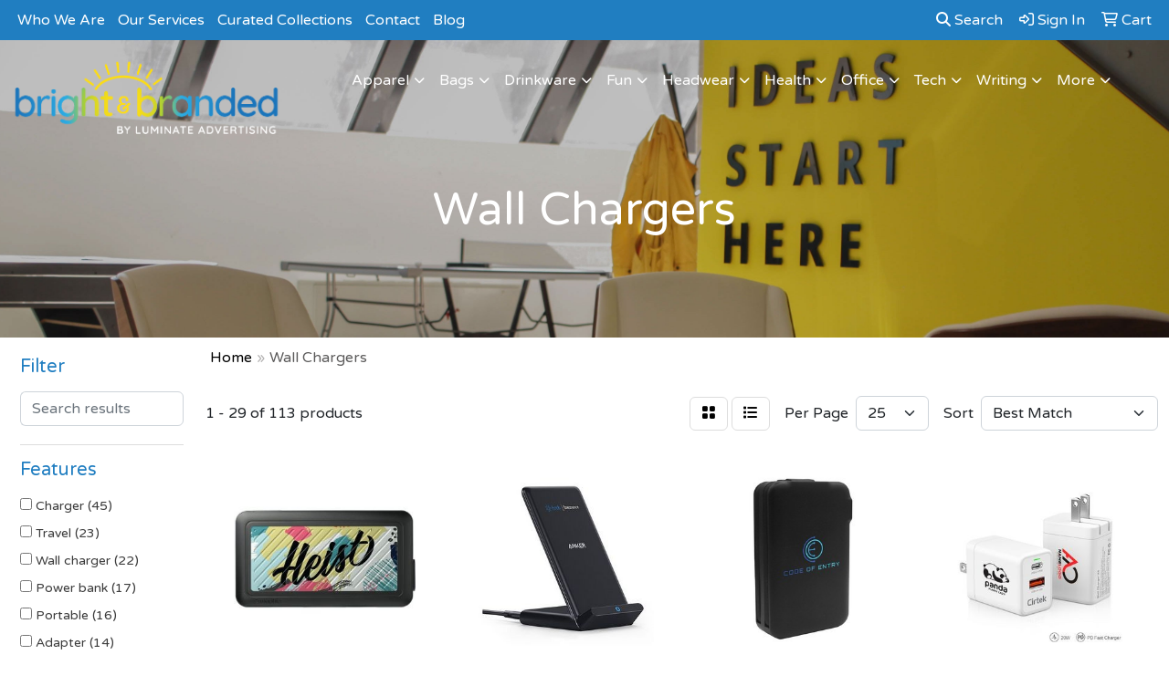

--- FILE ---
content_type: text/html
request_url: https://www.brightandbranded.com/ws/ws.dll/StartSrch?UID=250874&WENavID=19899698
body_size: 13617
content:
<!DOCTYPE html>
<html lang="en"><head>
<meta charset="utf-8">
<meta http-equiv="X-UA-Compatible" content="IE=edge">
<meta name="viewport" content="width=device-width, initial-scale=1">
<!-- The above 3 meta tags *must* come first in the head; any other head content must come *after* these tags -->


<link href="/distsite/styles/8/css/bootstrap.min.css" rel="stylesheet" />
<link href="https://fonts.googleapis.com/css?family=Open+Sans:400,600|Oswald:400,600" rel="stylesheet">
<link href="/distsite/styles/8/css/owl.carousel.min.css" rel="stylesheet">
<link href="/distsite/styles/8/css/nouislider.css" rel="stylesheet">
<!--<link href="/distsite/styles/8/css/menu.css" rel="stylesheet"/>-->
<link href="/distsite/styles/8/css/flexslider.css" rel="stylesheet">
<link href="/distsite/styles/8/css/all.min.css" rel="stylesheet">
<link href="/distsite/styles/8/css/slick/slick.css" rel="stylesheet"/>
<link href="/distsite/styles/8/css/lightbox/lightbox.css" rel="stylesheet"  />
<link href="/distsite/styles/8/css/yamm.css" rel="stylesheet" />
<!-- Custom styles for this theme -->
<link href="/we/we.dll/StyleSheet?UN=250874&Type=WETheme&TS=C44973.3440625" rel="stylesheet">
<!-- Custom styles for this theme -->
<link href="/we/we.dll/StyleSheet?UN=250874&Type=WETheme-PS&TS=C44973.3440625" rel="stylesheet">
<style>

.link-wrap-4 .link-item img {max-width: 150px;}
.link-item img:hover {margin-top: -10px;margin-bottom: 10px;}
.link-item p {text-transform: uppercase;margin-top: -20px;line-height: 1.2;}
#home-content-top {border-top:2px solid #eeeeee;}

#featured-collection-1 > div > div > div:nth-child(3) > div > div > a:nth-child(2) > img{
   max-width: 50%;
}
#featured-collection-1 > div > div > div:nth-child(3) > div > div > a:nth-child(2) > img:hover{
   margin-top: -10px;margin-bottom: 10px;
}
#featured-collection-1 > div > div > div:nth-child(3) > div > div > div > h2 > a{
   text-transform: uppercase;
   margin-top: -20px;
   line-height: 1.2;
   font-size: 20px;
}


</style>

<!-- HTML5 shim and Respond.js for IE8 support of HTML5 elements and media queries -->
<!--[if lt IE 9]>
      <script src="https://oss.maxcdn.com/html5shiv/3.7.3/html5shiv.min.js"></script>
      <script src="https://oss.maxcdn.com/respond/1.4.2/respond.min.js"></script>
    <![endif]-->

</head>

<body style="background:#fff;">


  <!-- Slide-Out Menu -->
  <div id="filter-menu" class="filter-menu">
    <button id="close-menu" class="btn-close"></button>
    <div class="menu-content">
      
<aside class="filter-sidebar">



<div class="filter-section first">
	<h2>Filter</h2>
	 <div class="input-group mb-3">
	 <input type="text" style="border-right:0;" placeholder="Search results" class="form-control text-search-within-results" name="SearchWithinResults" value="" maxlength="100" onkeyup="HandleTextFilter(event);">
	  <label class="input-group-text" style="background-color:#fff;"><a  style="display:none;" href="javascript:void(0);" class="remove-filter" data-toggle="tooltip" title="Clear" onclick="ClearTextFilter();"><i class="far fa-times" aria-hidden="true"></i> <span class="fa-sr-only">x</span></a></label>
	</div>
</div>

<a href="javascript:void(0);" class="clear-filters"  style="display:none;" onclick="ClearDrillDown();">Clear all filters</a>

<div class="filter-section"  style="display:none;">
	<h2>Categories</h2>

	<div class="filter-list">

	 

		<!-- wrapper for more filters -->
        <div class="show-filter">

		</div><!-- showfilters -->

	</div>

		<a href="#" class="show-more"  style="display:none;" >Show more</a>
</div>


<div class="filter-section" >
	<h2>Features</h2>

		<div class="filter-list">

	  		<div class="checkbox"><label><input class="filtercheckbox" type="checkbox" name="2|Charger" ><span> Charger (45)</span></label></div><div class="checkbox"><label><input class="filtercheckbox" type="checkbox" name="2|Travel" ><span> Travel (23)</span></label></div><div class="checkbox"><label><input class="filtercheckbox" type="checkbox" name="2|Wall charger" ><span> Wall charger (22)</span></label></div><div class="checkbox"><label><input class="filtercheckbox" type="checkbox" name="2|Power bank" ><span> Power bank (17)</span></label></div><div class="checkbox"><label><input class="filtercheckbox" type="checkbox" name="2|Portable" ><span> Portable (16)</span></label></div><div class="checkbox"><label><input class="filtercheckbox" type="checkbox" name="2|Adapter" ><span> Adapter (14)</span></label></div><div class="checkbox"><label><input class="filtercheckbox" type="checkbox" name="2|Charging" ><span> Charging (14)</span></label></div><div class="checkbox"><label><input class="filtercheckbox" type="checkbox" name="2|Phone" ><span> Phone (14)</span></label></div><div class="checkbox"><label><input class="filtercheckbox" type="checkbox" name="2|Usb" ><span> Usb (14)</span></label></div><div class="checkbox"><label><input class="filtercheckbox" type="checkbox" name="2|Wireless" ><span> Wireless (14)</span></label></div><div class="show-filter"><div class="checkbox"><label><input class="filtercheckbox" type="checkbox" name="2|Charge" ><span> Charge (12)</span></label></div><div class="checkbox"><label><input class="filtercheckbox" type="checkbox" name="2|Tech" ><span> Tech (11)</span></label></div><div class="checkbox"><label><input class="filtercheckbox" type="checkbox" name="2|Electronic" ><span> Electronic (10)</span></label></div><div class="checkbox"><label><input class="filtercheckbox" type="checkbox" name="2|Office" ><span> Office (10)</span></label></div><div class="checkbox"><label><input class="filtercheckbox" type="checkbox" name="2|Phone charger" ><span> Phone charger (10)</span></label></div><div class="checkbox"><label><input class="filtercheckbox" type="checkbox" name="2|Technology" ><span> Technology (10)</span></label></div><div class="checkbox"><label><input class="filtercheckbox" type="checkbox" name="2|Android" ><span> Android (9)</span></label></div><div class="checkbox"><label><input class="filtercheckbox" type="checkbox" name="2|Wireless charger" ><span> Wireless charger (9)</span></label></div><div class="checkbox"><label><input class="filtercheckbox" type="checkbox" name="2|Battery" ><span> Battery (8)</span></label></div><div class="checkbox"><label><input class="filtercheckbox" type="checkbox" name="2|Plug" ><span> Plug (8)</span></label></div><div class="checkbox"><label><input class="filtercheckbox" type="checkbox" name="2|Tablet" ><span> Tablet (8)</span></label></div><div class="checkbox"><label><input class="filtercheckbox" type="checkbox" name="2|Type c" ><span> Type c (8)</span></label></div><div class="checkbox"><label><input class="filtercheckbox" type="checkbox" name="2|Type-c" ><span> Type-c (8)</span></label></div><div class="checkbox"><label><input class="filtercheckbox" type="checkbox" name="2|Usb-c" ><span> Usb-c (8)</span></label></div><div class="checkbox"><label><input class="filtercheckbox" type="checkbox" name="2|Wall" ><span> Wall (8)</span></label></div><div class="checkbox"><label><input class="filtercheckbox" type="checkbox" name="2|Compact" ><span> Compact (7)</span></label></div><div class="checkbox"><label><input class="filtercheckbox" type="checkbox" name="2|Power" ><span> Power (7)</span></label></div><div class="checkbox"><label><input class="filtercheckbox" type="checkbox" name="2|Cable" ><span> Cable (6)</span></label></div><div class="checkbox"><label><input class="filtercheckbox" type="checkbox" name="2|Fast" ><span> Fast (6)</span></label></div><div class="checkbox"><label><input class="filtercheckbox" type="checkbox" name="2|Gifts" ><span> Gifts (6)</span></label></div><div class="checkbox"><label><input class="filtercheckbox" type="checkbox" name="2|Pd" ><span> Pd (6)</span></label></div><div class="checkbox"><label><input class="filtercheckbox" type="checkbox" name="2|Portable charger" ><span> Portable charger (6)</span></label></div><div class="checkbox"><label><input class="filtercheckbox" type="checkbox" name="2|Usb a" ><span> Usb a (6)</span></label></div><div class="checkbox"><label><input class="filtercheckbox" type="checkbox" name="2|Usb connector" ><span> Usb connector (6)</span></label></div><div class="checkbox"><label><input class="filtercheckbox" type="checkbox" name="2|Wall adapter" ><span> Wall adapter (6)</span></label></div><div class="checkbox"><label><input class="filtercheckbox" type="checkbox" name="2|20w" ><span> 20w (5)</span></label></div><div class="checkbox"><label><input class="filtercheckbox" type="checkbox" name="2|Fast charging" ><span> Fast charging (5)</span></label></div><div class="checkbox"><label><input class="filtercheckbox" type="checkbox" name="2|Iphone" ><span> Iphone (5)</span></label></div><div class="checkbox"><label><input class="filtercheckbox" type="checkbox" name="2|Microfiber cleaning cloth" ><span> Microfiber cleaning cloth (5)</span></label></div><div class="checkbox"><label><input class="filtercheckbox" type="checkbox" name="2|Mobile" ><span> Mobile (5)</span></label></div><div class="checkbox"><label><input class="filtercheckbox" type="checkbox" name="2|Power adapter" ><span> Power adapter (5)</span></label></div><div class="checkbox"><label><input class="filtercheckbox" type="checkbox" name="2|Rechargeable" ><span> Rechargeable (5)</span></label></div><div class="checkbox"><label><input class="filtercheckbox" type="checkbox" name="2|Rechargers" ><span> Rechargers (5)</span></label></div><div class="checkbox"><label><input class="filtercheckbox" type="checkbox" name="2|Slim" ><span> Slim (5)</span></label></div><div class="checkbox"><label><input class="filtercheckbox" type="checkbox" name="2|Usb-a" ><span> Usb-a (5)</span></label></div><div class="checkbox"><label><input class="filtercheckbox" type="checkbox" name="2|5 pin connector" ><span> 5 pin connector (4)</span></label></div><div class="checkbox"><label><input class="filtercheckbox" type="checkbox" name="2|Abs plastic" ><span> Abs plastic (4)</span></label></div><div class="checkbox"><label><input class="filtercheckbox" type="checkbox" name="2|Camping" ><span> Camping (4)</span></label></div><div class="checkbox"><label><input class="filtercheckbox" type="checkbox" name="2|Emergency" ><span> Emergency (4)</span></label></div><div class="checkbox"><label><input class="filtercheckbox" type="checkbox" name="2|Executive" ><span> Executive (4)</span></label></div></div>

			<!-- wrapper for more filters -->
			<div class="show-filter">

			</div><!-- showfilters -->
 		</div>
		<a href="#" class="show-more"  >Show more</a>


</div>


<div class="filter-section" >
	<h2>Colors</h2>

		<div class="filter-list">

		  	<div class="checkbox"><label><input class="filtercheckbox" type="checkbox" name="1|Black" ><span> Black (62)</span></label></div><div class="checkbox"><label><input class="filtercheckbox" type="checkbox" name="1|White" ><span> White (56)</span></label></div><div class="checkbox"><label><input class="filtercheckbox" type="checkbox" name="1|Blue" ><span> Blue (7)</span></label></div><div class="checkbox"><label><input class="filtercheckbox" type="checkbox" name="1|Red" ><span> Red (5)</span></label></div><div class="checkbox"><label><input class="filtercheckbox" type="checkbox" name="1|Gray" ><span> Gray (4)</span></label></div><div class="checkbox"><label><input class="filtercheckbox" type="checkbox" name="1|Navy blue" ><span> Navy blue (3)</span></label></div><div class="checkbox"><label><input class="filtercheckbox" type="checkbox" name="1|Bamboo" ><span> Bamboo (2)</span></label></div><div class="checkbox"><label><input class="filtercheckbox" type="checkbox" name="1|Black/gray" ><span> Black/gray (2)</span></label></div><div class="checkbox"><label><input class="filtercheckbox" type="checkbox" name="1|Blue/black" ><span> Blue/black (2)</span></label></div><div class="checkbox"><label><input class="filtercheckbox" type="checkbox" name="1|Lime green" ><span> Lime green (2)</span></label></div><div class="show-filter"><div class="checkbox"><label><input class="filtercheckbox" type="checkbox" name="1|Orange/white" ><span> Orange/white (2)</span></label></div><div class="checkbox"><label><input class="filtercheckbox" type="checkbox" name="1|White/black" ><span> White/black (2)</span></label></div><div class="checkbox"><label><input class="filtercheckbox" type="checkbox" name="1|White/gray" ><span> White/gray (2)</span></label></div><div class="checkbox"><label><input class="filtercheckbox" type="checkbox" name="1|Black on black" ><span> Black on black (1)</span></label></div><div class="checkbox"><label><input class="filtercheckbox" type="checkbox" name="1|Black with all items blank" ><span> Black with all items blank (1)</span></label></div><div class="checkbox"><label><input class="filtercheckbox" type="checkbox" name="1|Black with all items blank." ><span> Black with all items blank. (1)</span></label></div><div class="checkbox"><label><input class="filtercheckbox" type="checkbox" name="1|Black/gray/white" ><span> Black/gray/white (1)</span></label></div><div class="checkbox"><label><input class="filtercheckbox" type="checkbox" name="1|Blue with all items blank" ><span> Blue with all items blank (1)</span></label></div><div class="checkbox"><label><input class="filtercheckbox" type="checkbox" name="1|Clear" ><span> Clear (1)</span></label></div><div class="checkbox"><label><input class="filtercheckbox" type="checkbox" name="1|Frost white" ><span> Frost white (1)</span></label></div><div class="checkbox"><label><input class="filtercheckbox" type="checkbox" name="1|Green" ><span> Green (1)</span></label></div><div class="checkbox"><label><input class="filtercheckbox" type="checkbox" name="1|Lime green/black" ><span> Lime green/black (1)</span></label></div><div class="checkbox"><label><input class="filtercheckbox" type="checkbox" name="1|Lime green/white" ><span> Lime green/white (1)</span></label></div><div class="checkbox"><label><input class="filtercheckbox" type="checkbox" name="1|Navy" ><span> Navy (1)</span></label></div><div class="checkbox"><label><input class="filtercheckbox" type="checkbox" name="1|Orange" ><span> Orange (1)</span></label></div><div class="checkbox"><label><input class="filtercheckbox" type="checkbox" name="1|Pink" ><span> Pink (1)</span></label></div><div class="checkbox"><label><input class="filtercheckbox" type="checkbox" name="1|Purple" ><span> Purple (1)</span></label></div><div class="checkbox"><label><input class="filtercheckbox" type="checkbox" name="1|Purple/gray." ><span> Purple/gray. (1)</span></label></div><div class="checkbox"><label><input class="filtercheckbox" type="checkbox" name="1|Purple/white." ><span> Purple/white. (1)</span></label></div><div class="checkbox"><label><input class="filtercheckbox" type="checkbox" name="1|Red with all items blank" ><span> Red with all items blank (1)</span></label></div><div class="checkbox"><label><input class="filtercheckbox" type="checkbox" name="1|Red/black" ><span> Red/black (1)</span></label></div><div class="checkbox"><label><input class="filtercheckbox" type="checkbox" name="1|Red/white" ><span> Red/white (1)</span></label></div><div class="checkbox"><label><input class="filtercheckbox" type="checkbox" name="1|Royal blue" ><span> Royal blue (1)</span></label></div><div class="checkbox"><label><input class="filtercheckbox" type="checkbox" name="1|Royal blue with all items blank" ><span> Royal blue with all items blank (1)</span></label></div><div class="checkbox"><label><input class="filtercheckbox" type="checkbox" name="1|Royal blue/white" ><span> Royal blue/white (1)</span></label></div><div class="checkbox"><label><input class="filtercheckbox" type="checkbox" name="1|Silver" ><span> Silver (1)</span></label></div><div class="checkbox"><label><input class="filtercheckbox" type="checkbox" name="1|Trans blue" ><span> Trans blue (1)</span></label></div><div class="checkbox"><label><input class="filtercheckbox" type="checkbox" name="1|Trans red" ><span> Trans red (1)</span></label></div><div class="checkbox"><label><input class="filtercheckbox" type="checkbox" name="1|White with clear" ><span> White with clear (1)</span></label></div></div>


			<!-- wrapper for more filters -->
			<div class="show-filter">

			</div><!-- showfilters -->

		  </div>

		<a href="#" class="show-more"  >Show more</a>
</div>


<div class="filter-section"  >
	<h2>Price Range</h2>
	<div class="filter-price-wrap">
		<div class="filter-price-inner">
			<div class="input-group">
				<span class="input-group-text input-group-text-white">$</span>
				<input type="text" class="form-control form-control-sm filter-min-prices" name="min-prices" value="" placeholder="Min" onkeyup="HandlePriceFilter(event);">
			</div>
			<div class="input-group">
				<span class="input-group-text input-group-text-white">$</span>
				<input type="text" class="form-control form-control-sm filter-max-prices" name="max-prices" value="" placeholder="Max" onkeyup="HandlePriceFilter(event);">
			</div>
		</div>
		<a href="javascript:void(0)" onclick="SetPriceFilter();" ><i class="fa-solid fa-chevron-right"></i></a>
	</div>
</div>

<div class="filter-section"   >
	<h2>Quantity</h2>
	<div class="filter-price-wrap mb-2">
		<input type="text" class="form-control form-control-sm filter-quantity" value="" placeholder="Qty" onkeyup="HandleQuantityFilter(event);">
		<a href="javascript:void(0)" onclick="SetQuantityFilter();"><i class="fa-solid fa-chevron-right"></i></a>
	</div>
</div>




	</aside>

    </div>
</div>




	<div class="container-fluid">
		<div class="row">

			<div class="col-md-3 col-lg-2">
        <div class="d-none d-md-block">
          <div id="desktop-filter">
            
<aside class="filter-sidebar">



<div class="filter-section first">
	<h2>Filter</h2>
	 <div class="input-group mb-3">
	 <input type="text" style="border-right:0;" placeholder="Search results" class="form-control text-search-within-results" name="SearchWithinResults" value="" maxlength="100" onkeyup="HandleTextFilter(event);">
	  <label class="input-group-text" style="background-color:#fff;"><a  style="display:none;" href="javascript:void(0);" class="remove-filter" data-toggle="tooltip" title="Clear" onclick="ClearTextFilter();"><i class="far fa-times" aria-hidden="true"></i> <span class="fa-sr-only">x</span></a></label>
	</div>
</div>

<a href="javascript:void(0);" class="clear-filters"  style="display:none;" onclick="ClearDrillDown();">Clear all filters</a>

<div class="filter-section"  style="display:none;">
	<h2>Categories</h2>

	<div class="filter-list">

	 

		<!-- wrapper for more filters -->
        <div class="show-filter">

		</div><!-- showfilters -->

	</div>

		<a href="#" class="show-more"  style="display:none;" >Show more</a>
</div>


<div class="filter-section" >
	<h2>Features</h2>

		<div class="filter-list">

	  		<div class="checkbox"><label><input class="filtercheckbox" type="checkbox" name="2|Charger" ><span> Charger (45)</span></label></div><div class="checkbox"><label><input class="filtercheckbox" type="checkbox" name="2|Travel" ><span> Travel (23)</span></label></div><div class="checkbox"><label><input class="filtercheckbox" type="checkbox" name="2|Wall charger" ><span> Wall charger (22)</span></label></div><div class="checkbox"><label><input class="filtercheckbox" type="checkbox" name="2|Power bank" ><span> Power bank (17)</span></label></div><div class="checkbox"><label><input class="filtercheckbox" type="checkbox" name="2|Portable" ><span> Portable (16)</span></label></div><div class="checkbox"><label><input class="filtercheckbox" type="checkbox" name="2|Adapter" ><span> Adapter (14)</span></label></div><div class="checkbox"><label><input class="filtercheckbox" type="checkbox" name="2|Charging" ><span> Charging (14)</span></label></div><div class="checkbox"><label><input class="filtercheckbox" type="checkbox" name="2|Phone" ><span> Phone (14)</span></label></div><div class="checkbox"><label><input class="filtercheckbox" type="checkbox" name="2|Usb" ><span> Usb (14)</span></label></div><div class="checkbox"><label><input class="filtercheckbox" type="checkbox" name="2|Wireless" ><span> Wireless (14)</span></label></div><div class="show-filter"><div class="checkbox"><label><input class="filtercheckbox" type="checkbox" name="2|Charge" ><span> Charge (12)</span></label></div><div class="checkbox"><label><input class="filtercheckbox" type="checkbox" name="2|Tech" ><span> Tech (11)</span></label></div><div class="checkbox"><label><input class="filtercheckbox" type="checkbox" name="2|Electronic" ><span> Electronic (10)</span></label></div><div class="checkbox"><label><input class="filtercheckbox" type="checkbox" name="2|Office" ><span> Office (10)</span></label></div><div class="checkbox"><label><input class="filtercheckbox" type="checkbox" name="2|Phone charger" ><span> Phone charger (10)</span></label></div><div class="checkbox"><label><input class="filtercheckbox" type="checkbox" name="2|Technology" ><span> Technology (10)</span></label></div><div class="checkbox"><label><input class="filtercheckbox" type="checkbox" name="2|Android" ><span> Android (9)</span></label></div><div class="checkbox"><label><input class="filtercheckbox" type="checkbox" name="2|Wireless charger" ><span> Wireless charger (9)</span></label></div><div class="checkbox"><label><input class="filtercheckbox" type="checkbox" name="2|Battery" ><span> Battery (8)</span></label></div><div class="checkbox"><label><input class="filtercheckbox" type="checkbox" name="2|Plug" ><span> Plug (8)</span></label></div><div class="checkbox"><label><input class="filtercheckbox" type="checkbox" name="2|Tablet" ><span> Tablet (8)</span></label></div><div class="checkbox"><label><input class="filtercheckbox" type="checkbox" name="2|Type c" ><span> Type c (8)</span></label></div><div class="checkbox"><label><input class="filtercheckbox" type="checkbox" name="2|Type-c" ><span> Type-c (8)</span></label></div><div class="checkbox"><label><input class="filtercheckbox" type="checkbox" name="2|Usb-c" ><span> Usb-c (8)</span></label></div><div class="checkbox"><label><input class="filtercheckbox" type="checkbox" name="2|Wall" ><span> Wall (8)</span></label></div><div class="checkbox"><label><input class="filtercheckbox" type="checkbox" name="2|Compact" ><span> Compact (7)</span></label></div><div class="checkbox"><label><input class="filtercheckbox" type="checkbox" name="2|Power" ><span> Power (7)</span></label></div><div class="checkbox"><label><input class="filtercheckbox" type="checkbox" name="2|Cable" ><span> Cable (6)</span></label></div><div class="checkbox"><label><input class="filtercheckbox" type="checkbox" name="2|Fast" ><span> Fast (6)</span></label></div><div class="checkbox"><label><input class="filtercheckbox" type="checkbox" name="2|Gifts" ><span> Gifts (6)</span></label></div><div class="checkbox"><label><input class="filtercheckbox" type="checkbox" name="2|Pd" ><span> Pd (6)</span></label></div><div class="checkbox"><label><input class="filtercheckbox" type="checkbox" name="2|Portable charger" ><span> Portable charger (6)</span></label></div><div class="checkbox"><label><input class="filtercheckbox" type="checkbox" name="2|Usb a" ><span> Usb a (6)</span></label></div><div class="checkbox"><label><input class="filtercheckbox" type="checkbox" name="2|Usb connector" ><span> Usb connector (6)</span></label></div><div class="checkbox"><label><input class="filtercheckbox" type="checkbox" name="2|Wall adapter" ><span> Wall adapter (6)</span></label></div><div class="checkbox"><label><input class="filtercheckbox" type="checkbox" name="2|20w" ><span> 20w (5)</span></label></div><div class="checkbox"><label><input class="filtercheckbox" type="checkbox" name="2|Fast charging" ><span> Fast charging (5)</span></label></div><div class="checkbox"><label><input class="filtercheckbox" type="checkbox" name="2|Iphone" ><span> Iphone (5)</span></label></div><div class="checkbox"><label><input class="filtercheckbox" type="checkbox" name="2|Microfiber cleaning cloth" ><span> Microfiber cleaning cloth (5)</span></label></div><div class="checkbox"><label><input class="filtercheckbox" type="checkbox" name="2|Mobile" ><span> Mobile (5)</span></label></div><div class="checkbox"><label><input class="filtercheckbox" type="checkbox" name="2|Power adapter" ><span> Power adapter (5)</span></label></div><div class="checkbox"><label><input class="filtercheckbox" type="checkbox" name="2|Rechargeable" ><span> Rechargeable (5)</span></label></div><div class="checkbox"><label><input class="filtercheckbox" type="checkbox" name="2|Rechargers" ><span> Rechargers (5)</span></label></div><div class="checkbox"><label><input class="filtercheckbox" type="checkbox" name="2|Slim" ><span> Slim (5)</span></label></div><div class="checkbox"><label><input class="filtercheckbox" type="checkbox" name="2|Usb-a" ><span> Usb-a (5)</span></label></div><div class="checkbox"><label><input class="filtercheckbox" type="checkbox" name="2|5 pin connector" ><span> 5 pin connector (4)</span></label></div><div class="checkbox"><label><input class="filtercheckbox" type="checkbox" name="2|Abs plastic" ><span> Abs plastic (4)</span></label></div><div class="checkbox"><label><input class="filtercheckbox" type="checkbox" name="2|Camping" ><span> Camping (4)</span></label></div><div class="checkbox"><label><input class="filtercheckbox" type="checkbox" name="2|Emergency" ><span> Emergency (4)</span></label></div><div class="checkbox"><label><input class="filtercheckbox" type="checkbox" name="2|Executive" ><span> Executive (4)</span></label></div></div>

			<!-- wrapper for more filters -->
			<div class="show-filter">

			</div><!-- showfilters -->
 		</div>
		<a href="#" class="show-more"  >Show more</a>


</div>


<div class="filter-section" >
	<h2>Colors</h2>

		<div class="filter-list">

		  	<div class="checkbox"><label><input class="filtercheckbox" type="checkbox" name="1|Black" ><span> Black (62)</span></label></div><div class="checkbox"><label><input class="filtercheckbox" type="checkbox" name="1|White" ><span> White (56)</span></label></div><div class="checkbox"><label><input class="filtercheckbox" type="checkbox" name="1|Blue" ><span> Blue (7)</span></label></div><div class="checkbox"><label><input class="filtercheckbox" type="checkbox" name="1|Red" ><span> Red (5)</span></label></div><div class="checkbox"><label><input class="filtercheckbox" type="checkbox" name="1|Gray" ><span> Gray (4)</span></label></div><div class="checkbox"><label><input class="filtercheckbox" type="checkbox" name="1|Navy blue" ><span> Navy blue (3)</span></label></div><div class="checkbox"><label><input class="filtercheckbox" type="checkbox" name="1|Bamboo" ><span> Bamboo (2)</span></label></div><div class="checkbox"><label><input class="filtercheckbox" type="checkbox" name="1|Black/gray" ><span> Black/gray (2)</span></label></div><div class="checkbox"><label><input class="filtercheckbox" type="checkbox" name="1|Blue/black" ><span> Blue/black (2)</span></label></div><div class="checkbox"><label><input class="filtercheckbox" type="checkbox" name="1|Lime green" ><span> Lime green (2)</span></label></div><div class="show-filter"><div class="checkbox"><label><input class="filtercheckbox" type="checkbox" name="1|Orange/white" ><span> Orange/white (2)</span></label></div><div class="checkbox"><label><input class="filtercheckbox" type="checkbox" name="1|White/black" ><span> White/black (2)</span></label></div><div class="checkbox"><label><input class="filtercheckbox" type="checkbox" name="1|White/gray" ><span> White/gray (2)</span></label></div><div class="checkbox"><label><input class="filtercheckbox" type="checkbox" name="1|Black on black" ><span> Black on black (1)</span></label></div><div class="checkbox"><label><input class="filtercheckbox" type="checkbox" name="1|Black with all items blank" ><span> Black with all items blank (1)</span></label></div><div class="checkbox"><label><input class="filtercheckbox" type="checkbox" name="1|Black with all items blank." ><span> Black with all items blank. (1)</span></label></div><div class="checkbox"><label><input class="filtercheckbox" type="checkbox" name="1|Black/gray/white" ><span> Black/gray/white (1)</span></label></div><div class="checkbox"><label><input class="filtercheckbox" type="checkbox" name="1|Blue with all items blank" ><span> Blue with all items blank (1)</span></label></div><div class="checkbox"><label><input class="filtercheckbox" type="checkbox" name="1|Clear" ><span> Clear (1)</span></label></div><div class="checkbox"><label><input class="filtercheckbox" type="checkbox" name="1|Frost white" ><span> Frost white (1)</span></label></div><div class="checkbox"><label><input class="filtercheckbox" type="checkbox" name="1|Green" ><span> Green (1)</span></label></div><div class="checkbox"><label><input class="filtercheckbox" type="checkbox" name="1|Lime green/black" ><span> Lime green/black (1)</span></label></div><div class="checkbox"><label><input class="filtercheckbox" type="checkbox" name="1|Lime green/white" ><span> Lime green/white (1)</span></label></div><div class="checkbox"><label><input class="filtercheckbox" type="checkbox" name="1|Navy" ><span> Navy (1)</span></label></div><div class="checkbox"><label><input class="filtercheckbox" type="checkbox" name="1|Orange" ><span> Orange (1)</span></label></div><div class="checkbox"><label><input class="filtercheckbox" type="checkbox" name="1|Pink" ><span> Pink (1)</span></label></div><div class="checkbox"><label><input class="filtercheckbox" type="checkbox" name="1|Purple" ><span> Purple (1)</span></label></div><div class="checkbox"><label><input class="filtercheckbox" type="checkbox" name="1|Purple/gray." ><span> Purple/gray. (1)</span></label></div><div class="checkbox"><label><input class="filtercheckbox" type="checkbox" name="1|Purple/white." ><span> Purple/white. (1)</span></label></div><div class="checkbox"><label><input class="filtercheckbox" type="checkbox" name="1|Red with all items blank" ><span> Red with all items blank (1)</span></label></div><div class="checkbox"><label><input class="filtercheckbox" type="checkbox" name="1|Red/black" ><span> Red/black (1)</span></label></div><div class="checkbox"><label><input class="filtercheckbox" type="checkbox" name="1|Red/white" ><span> Red/white (1)</span></label></div><div class="checkbox"><label><input class="filtercheckbox" type="checkbox" name="1|Royal blue" ><span> Royal blue (1)</span></label></div><div class="checkbox"><label><input class="filtercheckbox" type="checkbox" name="1|Royal blue with all items blank" ><span> Royal blue with all items blank (1)</span></label></div><div class="checkbox"><label><input class="filtercheckbox" type="checkbox" name="1|Royal blue/white" ><span> Royal blue/white (1)</span></label></div><div class="checkbox"><label><input class="filtercheckbox" type="checkbox" name="1|Silver" ><span> Silver (1)</span></label></div><div class="checkbox"><label><input class="filtercheckbox" type="checkbox" name="1|Trans blue" ><span> Trans blue (1)</span></label></div><div class="checkbox"><label><input class="filtercheckbox" type="checkbox" name="1|Trans red" ><span> Trans red (1)</span></label></div><div class="checkbox"><label><input class="filtercheckbox" type="checkbox" name="1|White with clear" ><span> White with clear (1)</span></label></div></div>


			<!-- wrapper for more filters -->
			<div class="show-filter">

			</div><!-- showfilters -->

		  </div>

		<a href="#" class="show-more"  >Show more</a>
</div>


<div class="filter-section"  >
	<h2>Price Range</h2>
	<div class="filter-price-wrap">
		<div class="filter-price-inner">
			<div class="input-group">
				<span class="input-group-text input-group-text-white">$</span>
				<input type="text" class="form-control form-control-sm filter-min-prices" name="min-prices" value="" placeholder="Min" onkeyup="HandlePriceFilter(event);">
			</div>
			<div class="input-group">
				<span class="input-group-text input-group-text-white">$</span>
				<input type="text" class="form-control form-control-sm filter-max-prices" name="max-prices" value="" placeholder="Max" onkeyup="HandlePriceFilter(event);">
			</div>
		</div>
		<a href="javascript:void(0)" onclick="SetPriceFilter();" ><i class="fa-solid fa-chevron-right"></i></a>
	</div>
</div>

<div class="filter-section"   >
	<h2>Quantity</h2>
	<div class="filter-price-wrap mb-2">
		<input type="text" class="form-control form-control-sm filter-quantity" value="" placeholder="Qty" onkeyup="HandleQuantityFilter(event);">
		<a href="javascript:void(0)" onclick="SetQuantityFilter();"><i class="fa-solid fa-chevron-right"></i></a>
	</div>
</div>




	</aside>

          </div>
        </div>
			</div>

			<div class="col-md-9 col-lg-10">
				

				<ol class="breadcrumb"  >
              		<li><a href="https://www.brightandbranded.com" target="_top">Home</a></li>
             	 	<li class="active">Wall Chargers</li>
            	</ol>




				<div id="product-list-controls">

				
						<div class="d-flex align-items-center justify-content-between">
							<div class="d-none d-md-block me-3">
								1 - 29 of  113 <span class="d-none d-lg-inline">products</span>
							</div>
					  
						  <!-- Right Aligned Controls -->
						  <div class="product-controls-right d-flex align-items-center">
       
              <button id="show-filter-button" class="btn btn-control d-block d-md-none"><i class="fa-solid fa-filter" aria-hidden="true"></i></button>

							
							<span class="me-3">
								<a href="/ws/ws.dll/StartSrch?UID=250874&WENavID=19899698&View=T&ST=26012019582613089860998228" class="btn btn-control grid" title="Change to Grid View"><i class="fa-solid fa-grid-2" aria-hidden="true"></i>  <span class="fa-sr-only">Grid</span></a>
								<a href="/ws/ws.dll/StartSrch?UID=250874&WENavID=19899698&View=L&ST=26012019582613089860998228" class="btn btn-control" title="Change to List View"><i class="fa-solid fa-list"></i> <span class="fa-sr-only">List</span></a>
							</span>
							
					  
							<!-- Number of Items Per Page -->
							<div class="me-2 d-none d-lg-block">
								<label>Per Page</label>
							</div>
							<div class="me-3 d-none d-md-block">
								<select class="form-select notranslate" onchange="GoToNewURL(this);" aria-label="Items per page">
									<option value="/ws/ws.dll/StartSrch?UID=250874&WENavID=19899698&ST=26012019582613089860998228&PPP=10" >10</option><option value="/ws/ws.dll/StartSrch?UID=250874&WENavID=19899698&ST=26012019582613089860998228&PPP=25" selected>25</option><option value="/ws/ws.dll/StartSrch?UID=250874&WENavID=19899698&ST=26012019582613089860998228&PPP=50" >50</option><option value="/ws/ws.dll/StartSrch?UID=250874&WENavID=19899698&ST=26012019582613089860998228&PPP=100" >100</option><option value="/ws/ws.dll/StartSrch?UID=250874&WENavID=19899698&ST=26012019582613089860998228&PPP=250" >250</option>
								
								</select>
							</div>
					  
							<!-- Sort By -->
							<div class="d-none d-lg-block me-2">
								<label>Sort</label>
							</div>
							<div>
								<select class="form-select" onchange="GoToNewURL(this);">
									<option value="/ws/ws.dll/StartSrch?UID=250874&WENavID=19899698&Sort=0" selected>Best Match</option><option value="/ws/ws.dll/StartSrch?UID=250874&WENavID=19899698&Sort=3">Most Popular</option><option value="/ws/ws.dll/StartSrch?UID=250874&WENavID=19899698&Sort=1">Price (Low to High)</option><option value="/ws/ws.dll/StartSrch?UID=250874&WENavID=19899698&Sort=2">Price (High to Low)</option>
								 </select>
							</div>
						  </div>
						</div>

			  </div>

				<!-- Product Results List -->
				<ul class="thumbnail-list"><a name="0" href="#" alt="Item 0"></a>
<li>
 <a href="https://www.brightandbranded.com/p/VLJPK-FDCFT/mophie-powerstation-go-rugged-ac" target="_parent" alt="mophie® Powerstation Go Rugged AC">
 <div class="pr-list-grid">
		<img class="img-responsive" src="/ws/ws.dll/QPic?SN=52344&P=196815725&I=0&PX=300" alt="mophie® Powerstation Go Rugged AC">
		<p class="pr-name">mophie® Powerstation Go Rugged AC</p>
		<div class="pr-meta-row">
			<div class="product-reviews"  style="display:none;">
				<div class="rating-stars">
				<i class="fa-solid fa-star-sharp" aria-hidden="true"></i><i class="fa-solid fa-star-sharp" aria-hidden="true"></i><i class="fa-solid fa-star-sharp" aria-hidden="true"></i><i class="fa-solid fa-star-sharp" aria-hidden="true"></i><i class="fa-solid fa-star-sharp" aria-hidden="true"></i>
				</div>
				<span class="rating-count">(0)</span>
			</div>
			
		</div>
		<p class="pr-number"  ><span class="notranslate">Item #VLJPK-FDCFT</span></p>
		<p class="pr-price"  ><span class="notranslate">$174.96</span> - <span class="notranslate">$220.44</span></p>
 </div>
 </a>
</li>
<a name="1" href="#" alt="Item 1"></a>
<li>
 <a href="https://www.brightandbranded.com/p/ZLKNJ-CDVTU/anker-powerwave-10w-stand-with-charger-black" target="_parent" alt="Anker® PowerWave 10W Stand with Charger - Black">
 <div class="pr-list-grid">
		<img class="img-responsive" src="/ws/ws.dll/QPic?SN=56940&P=396991656&I=0&PX=300" alt="Anker® PowerWave 10W Stand with Charger - Black">
		<p class="pr-name">Anker® PowerWave 10W Stand with Charger - Black</p>
		<div class="pr-meta-row">
			<div class="product-reviews"  style="display:none;">
				<div class="rating-stars">
				<i class="fa-solid fa-star-sharp" aria-hidden="true"></i><i class="fa-solid fa-star-sharp" aria-hidden="true"></i><i class="fa-solid fa-star-sharp" aria-hidden="true"></i><i class="fa-solid fa-star-sharp" aria-hidden="true"></i><i class="fa-solid fa-star-sharp" aria-hidden="true"></i>
				</div>
				<span class="rating-count">(0)</span>
			</div>
			
		</div>
		<p class="pr-number"  ><span class="notranslate">Item #ZLKNJ-CDVTU</span></p>
		<p class="pr-price"  ><span class="notranslate">$46.74</span></p>
 </div>
 </a>
</li>
<a name="2" href="#" alt="Item 2"></a>
<li>
 <a href="https://www.brightandbranded.com/p/TLPSJ-CTMVT/ipowerplus-10000mah-5-1-power-bank-and-pd-wall-charger" target="_parent" alt="iPowerPlus 10,000mah 5&quot; 1 Power Bank and PD Wall Charger">
 <div class="pr-list-grid">
		<img class="img-responsive" src="/ws/ws.dll/QPic?SN=67747&P=508017655&I=0&PX=300" alt="iPowerPlus 10,000mah 5&quot; 1 Power Bank and PD Wall Charger">
		<p class="pr-name">iPowerPlus 10,000mah 5&quot; 1 Power Bank and PD Wall Charger</p>
		<div class="pr-meta-row">
			<div class="product-reviews"  style="display:none;">
				<div class="rating-stars">
				<i class="fa-solid fa-star-sharp" aria-hidden="true"></i><i class="fa-solid fa-star-sharp" aria-hidden="true"></i><i class="fa-solid fa-star-sharp" aria-hidden="true"></i><i class="fa-solid fa-star-sharp" aria-hidden="true"></i><i class="fa-solid fa-star-sharp" aria-hidden="true"></i>
				</div>
				<span class="rating-count">(0)</span>
			</div>
			
		</div>
		<p class="pr-number"  ><span class="notranslate">Item #TLPSJ-CTMVT</span></p>
		<p class="pr-price"  ><span class="notranslate">$47.22</span> - <span class="notranslate">$67.47</span></p>
 </div>
 </a>
</li>
<a name="3" href="#" alt="Item 3"></a>
<li>
 <a href="https://www.brightandbranded.com/p/VGLHF-FYPYV/cirtek-foldable-20w-pd-fast-charger" target="_parent" alt="Cirtek® Foldable 20W PD Fast Charger">
 <div class="pr-list-grid">
		<img class="img-responsive" src="/ws/ws.dll/QPic?SN=68786&P=966715227&I=0&PX=300" alt="Cirtek® Foldable 20W PD Fast Charger">
		<p class="pr-name">Cirtek® Foldable 20W PD Fast Charger</p>
		<div class="pr-meta-row">
			<div class="product-reviews"  style="display:none;">
				<div class="rating-stars">
				<i class="fa-solid fa-star-sharp active" aria-hidden="true"></i><i class="fa-solid fa-star-sharp active" aria-hidden="true"></i><i class="fa-solid fa-star-sharp active" aria-hidden="true"></i><i class="fa-solid fa-star-sharp active" aria-hidden="true"></i><i class="fa-solid fa-star-sharp active" aria-hidden="true"></i>
				</div>
				<span class="rating-count">(1)</span>
			</div>
			
		</div>
		<p class="pr-number"  ><span class="notranslate">Item #VGLHF-FYPYV</span></p>
		<p class="pr-price"  ><span class="notranslate">$6.65</span> - <span class="notranslate">$7.88</span></p>
 </div>
 </a>
</li>
<a name="4" href="#" alt="Item 4"></a>
<li>
 <a href="https://www.brightandbranded.com/p/WJCSH-DWFKW/universal-travel-adapter-with-4-usb-a-and-1-type-c-ports" target="_parent" alt="Universal Travel Adapter With 4 USB-A And 1 Type-C Ports">
 <div class="pr-list-grid">
		<img class="img-responsive" src="/ws/ws.dll/QPic?SN=68786&P=577314448&I=0&PX=300" alt="Universal Travel Adapter With 4 USB-A And 1 Type-C Ports">
		<p class="pr-name">Universal Travel Adapter With 4 USB-A And 1 Type-C Ports</p>
		<div class="pr-meta-row">
			<div class="product-reviews"  style="display:none;">
				<div class="rating-stars">
				<i class="fa-solid fa-star-sharp" aria-hidden="true"></i><i class="fa-solid fa-star-sharp" aria-hidden="true"></i><i class="fa-solid fa-star-sharp" aria-hidden="true"></i><i class="fa-solid fa-star-sharp" aria-hidden="true"></i><i class="fa-solid fa-star-sharp" aria-hidden="true"></i>
				</div>
				<span class="rating-count">(0)</span>
			</div>
			
		</div>
		<p class="pr-number"  ><span class="notranslate">Item #WJCSH-DWFKW</span></p>
		<p class="pr-price"  ><span class="notranslate">$15.63</span> - <span class="notranslate">$18.83</span></p>
 </div>
 </a>
</li>
<a name="5" href="#" alt="Item 5"></a>
<li>
 <a href="https://www.brightandbranded.com/p/UQJSF-EXDCU/mophie-snap--multi-device-travel-charger" target="_parent" alt="mophie® Snap + Multi-device Travel Charger">
 <div class="pr-list-grid">
		<img class="img-responsive" src="/ws/ws.dll/QPic?SN=52344&P=977266236&I=0&PX=300" alt="mophie® Snap + Multi-device Travel Charger">
		<p class="pr-name">mophie® Snap + Multi-device Travel Charger</p>
		<div class="pr-meta-row">
			<div class="product-reviews"  style="display:none;">
				<div class="rating-stars">
				<i class="fa-solid fa-star-sharp" aria-hidden="true"></i><i class="fa-solid fa-star-sharp" aria-hidden="true"></i><i class="fa-solid fa-star-sharp" aria-hidden="true"></i><i class="fa-solid fa-star-sharp" aria-hidden="true"></i><i class="fa-solid fa-star-sharp" aria-hidden="true"></i>
				</div>
				<span class="rating-count">(0)</span>
			</div>
			
		</div>
		<p class="pr-number"  ><span class="notranslate">Item #UQJSF-EXDCU</span></p>
		<p class="pr-price"  ><span class="notranslate">$126.96</span> - <span class="notranslate">$159.97</span></p>
 </div>
 </a>
</li>
<a name="6" href="#" alt="Item 6"></a>
<li>
 <a href="https://www.brightandbranded.com/p/ZLFDG-GNNJS/nowire-wood-wireless-charger" target="_parent" alt="NoWire™ Wood Wireless Charger">
 <div class="pr-list-grid">
		<img class="img-responsive" src="/ws/ws.dll/QPic?SN=50347&P=575931314&I=0&PX=300" alt="NoWire™ Wood Wireless Charger">
		<p class="pr-name">NoWire™ Wood Wireless Charger</p>
		<div class="pr-meta-row">
			<div class="product-reviews"  style="display:none;">
				<div class="rating-stars">
				<i class="fa-solid fa-star-sharp" aria-hidden="true"></i><i class="fa-solid fa-star-sharp" aria-hidden="true"></i><i class="fa-solid fa-star-sharp" aria-hidden="true"></i><i class="fa-solid fa-star-sharp" aria-hidden="true"></i><i class="fa-solid fa-star-sharp" aria-hidden="true"></i>
				</div>
				<span class="rating-count">(0)</span>
			</div>
			
		</div>
		<p class="pr-number"  ><span class="notranslate">Item #ZLFDG-GNNJS</span></p>
		<p class="pr-price"  ><span class="notranslate">$34.95</span> - <span class="notranslate">$61.24</span></p>
 </div>
 </a>
</li>
<a name="7" href="#" alt="Item 7"></a>
<li>
 <a href="https://www.brightandbranded.com/p/YGLWL-HWWPS/mophie-powerstation-go-rugged-compact" target="_parent" alt="mophie® Powerstation Go Rugged Compact">
 <div class="pr-list-grid">
		<img class="img-responsive" src="/ws/ws.dll/QPic?SN=52344&P=986682804&I=0&PX=300" alt="mophie® Powerstation Go Rugged Compact">
		<p class="pr-name">mophie® Powerstation Go Rugged Compact</p>
		<div class="pr-meta-row">
			<div class="product-reviews"  style="display:none;">
				<div class="rating-stars">
				<i class="fa-solid fa-star-sharp" aria-hidden="true"></i><i class="fa-solid fa-star-sharp" aria-hidden="true"></i><i class="fa-solid fa-star-sharp" aria-hidden="true"></i><i class="fa-solid fa-star-sharp" aria-hidden="true"></i><i class="fa-solid fa-star-sharp" aria-hidden="true"></i>
				</div>
				<span class="rating-count">(0)</span>
			</div>
			
		</div>
		<p class="pr-number"  ><span class="notranslate">Item #YGLWL-HWWPS</span></p>
		<p class="pr-price"  ><span class="notranslate">$124.96</span> - <span class="notranslate">$157.44</span></p>
 </div>
 </a>
</li>
<a name="8" href="#" alt="Item 8"></a>
<li>
 <a href="https://www.brightandbranded.com/p/VGSKK-ERRCO/mophie-3-1-travel-charger" target="_parent" alt="Mophie 3&quot; 1 Travel Charger">
 <div class="pr-list-grid">
		<img class="img-responsive" src="/ws/ws.dll/QPic?SN=66296&P=518105730&I=0&PX=300" alt="Mophie 3&quot; 1 Travel Charger">
		<p class="pr-name">Mophie 3&quot; 1 Travel Charger</p>
		<div class="pr-meta-row">
			<div class="product-reviews"  style="display:none;">
				<div class="rating-stars">
				<i class="fa-solid fa-star-sharp" aria-hidden="true"></i><i class="fa-solid fa-star-sharp" aria-hidden="true"></i><i class="fa-solid fa-star-sharp" aria-hidden="true"></i><i class="fa-solid fa-star-sharp" aria-hidden="true"></i><i class="fa-solid fa-star-sharp" aria-hidden="true"></i>
				</div>
				<span class="rating-count">(0)</span>
			</div>
			
		</div>
		<p class="pr-number"  ><span class="notranslate">Item #VGSKK-ERRCO</span></p>
		<p class="pr-price"  ><span class="notranslate">$181.95</span> - <span class="notranslate">$187.95</span></p>
 </div>
 </a>
</li>
<a name="9" href="#" alt="Item 9"></a>
<li>
 <a href="https://www.brightandbranded.com/p/XSZQL-ZFDDT/flux-wall-charger--phone-holder-with-type-c-usb--ac-outlets" target="_parent" alt="Flux Wall Charger &amp; Phone Holder with Type-C, USB &amp; AC Outlets">
 <div class="pr-list-grid">
		<img class="img-responsive" src="/ws/ws.dll/QPic?SN=60462&P=527553885&I=0&PX=300" alt="Flux Wall Charger &amp; Phone Holder with Type-C, USB &amp; AC Outlets">
		<p class="pr-name">Flux Wall Charger &amp; Phone Holder with Type-C, USB &amp; AC Outlets</p>
		<div class="pr-meta-row">
			<div class="product-reviews"  style="display:none;">
				<div class="rating-stars">
				<i class="fa-solid fa-star-sharp" aria-hidden="true"></i><i class="fa-solid fa-star-sharp" aria-hidden="true"></i><i class="fa-solid fa-star-sharp" aria-hidden="true"></i><i class="fa-solid fa-star-sharp" aria-hidden="true"></i><i class="fa-solid fa-star-sharp" aria-hidden="true"></i>
				</div>
				<span class="rating-count">(0)</span>
			</div>
			
		</div>
		<p class="pr-number"  ><span class="notranslate">Item #XSZQL-ZFDDT</span></p>
		<p class="pr-price"  ><span class="notranslate">$12.95</span> - <span class="notranslate">$14.90</span></p>
 </div>
 </a>
</li>
<a name="10" href="#" alt="Item 10"></a>
<li>
 <a href="https://www.brightandbranded.com/p/UTDZJ-DVDBU/2-in1-usb-wall-charger-30w" target="_parent" alt="2 In1 Usb Wall Charger 30w">
 <div class="pr-list-grid">
		<img class="img-responsive" src="/ws/ws.dll/QPic?SN=57040&P=938366646&I=0&PX=300" alt="2 In1 Usb Wall Charger 30w">
		<p class="pr-name">2 In1 Usb Wall Charger 30w</p>
		<div class="pr-meta-row">
			<div class="product-reviews"  style="display:none;">
				<div class="rating-stars">
				<i class="fa-solid fa-star-sharp" aria-hidden="true"></i><i class="fa-solid fa-star-sharp" aria-hidden="true"></i><i class="fa-solid fa-star-sharp" aria-hidden="true"></i><i class="fa-solid fa-star-sharp" aria-hidden="true"></i><i class="fa-solid fa-star-sharp" aria-hidden="true"></i>
				</div>
				<span class="rating-count">(0)</span>
			</div>
			
		</div>
		<p class="pr-number"  ><span class="notranslate">Item #UTDZJ-DVDBU</span></p>
		<p class="pr-price"  ><span class="notranslate">$9.80</span> - <span class="notranslate">$10.00</span></p>
 </div>
 </a>
</li>
<a name="11" href="#" alt="Item 11"></a>
<li>
 <a href="https://www.brightandbranded.com/p/WYWHI-ZKVFO/iport-plus-65w-wall-charger" target="_parent" alt="iPort Plus 65W Wall Charger">
 <div class="pr-list-grid">
		<img class="img-responsive" src="/ws/ws.dll/QPic?SN=67747&P=508024580&I=0&PX=300" alt="iPort Plus 65W Wall Charger">
		<p class="pr-name">iPort Plus 65W Wall Charger</p>
		<div class="pr-meta-row">
			<div class="product-reviews"  style="display:none;">
				<div class="rating-stars">
				<i class="fa-solid fa-star-sharp" aria-hidden="true"></i><i class="fa-solid fa-star-sharp" aria-hidden="true"></i><i class="fa-solid fa-star-sharp" aria-hidden="true"></i><i class="fa-solid fa-star-sharp" aria-hidden="true"></i><i class="fa-solid fa-star-sharp" aria-hidden="true"></i>
				</div>
				<span class="rating-count">(0)</span>
			</div>
			
		</div>
		<p class="pr-number"  ><span class="notranslate">Item #WYWHI-ZKVFO</span></p>
		<p class="pr-price"  ><span class="notranslate">$49.47</span> - <span class="notranslate">$63.93</span></p>
 </div>
 </a>
</li>
<a name="12" href="#" alt="Item 12"></a>
<li>
 <a href="https://www.brightandbranded.com/p/XQHKD-YHTPS/mophie-3-in-1-fabric-wireless-charging-pad" target="_parent" alt="mophie® 3-in-1 Fabric Wireless Charging Pad">
 <div class="pr-list-grid">
		<img class="img-responsive" src="/ws/ws.dll/QPic?SN=52344&P=546803094&I=0&PX=300" alt="mophie® 3-in-1 Fabric Wireless Charging Pad">
		<p class="pr-name">mophie® 3-in-1 Fabric Wireless Charging Pad</p>
		<div class="pr-meta-row">
			<div class="product-reviews"  style="display:none;">
				<div class="rating-stars">
				<i class="fa-solid fa-star-sharp" aria-hidden="true"></i><i class="fa-solid fa-star-sharp" aria-hidden="true"></i><i class="fa-solid fa-star-sharp" aria-hidden="true"></i><i class="fa-solid fa-star-sharp" aria-hidden="true"></i><i class="fa-solid fa-star-sharp" aria-hidden="true"></i>
				</div>
				<span class="rating-count">(0)</span>
			</div>
			
		</div>
		<p class="pr-number"  ><span class="notranslate">Item #XQHKD-YHTPS</span></p>
		<p class="pr-price"  ><span class="notranslate">$106.47</span> - <span class="notranslate">$134.16</span></p>
 </div>
 </a>
</li>
<a name="13" href="#" alt="Item 13"></a>
<li>
 <a href="https://www.brightandbranded.com/p/SHBJH-CWHLX/channel-20w-2--port-pd-wall-charger-with-dual-outputs" target="_parent" alt="Channel 20W 2- Port PD Wall Charger with Dual Outputs">
 <div class="pr-list-grid">
		<img class="img-responsive" src="/ws/ws.dll/QPic?SN=60462&P=378868459&I=0&PX=300" alt="Channel 20W 2- Port PD Wall Charger with Dual Outputs">
		<p class="pr-name">Channel 20W 2- Port PD Wall Charger with Dual Outputs</p>
		<div class="pr-meta-row">
			<div class="product-reviews"  style="display:none;">
				<div class="rating-stars">
				<i class="fa-solid fa-star-sharp" aria-hidden="true"></i><i class="fa-solid fa-star-sharp" aria-hidden="true"></i><i class="fa-solid fa-star-sharp" aria-hidden="true"></i><i class="fa-solid fa-star-sharp" aria-hidden="true"></i><i class="fa-solid fa-star-sharp" aria-hidden="true"></i>
				</div>
				<span class="rating-count">(0)</span>
			</div>
			
		</div>
		<p class="pr-number"  ><span class="notranslate">Item #SHBJH-CWHLX</span></p>
		<p class="pr-price"  ><span class="notranslate">$7.95</span> - <span class="notranslate">$9.30</span></p>
 </div>
 </a>
</li>
<a name="14" href="#" alt="Item 14"></a>
<li>
 <a href="https://www.brightandbranded.com/p/ALLWI-GZLST/nimble-apollo-15w-magnetic-wireless-pad" target="_parent" alt="Nimble Apollo 15W Magnetic Wireless Pad">
 <div class="pr-list-grid">
		<img class="img-responsive" src="/ws/ws.dll/QPic?SN=52344&P=707110515&I=0&PX=300" alt="Nimble Apollo 15W Magnetic Wireless Pad">
		<p class="pr-name">Nimble Apollo 15W Magnetic Wireless Pad</p>
		<div class="pr-meta-row">
			<div class="product-reviews"  style="display:none;">
				<div class="rating-stars">
				<i class="fa-solid fa-star-sharp" aria-hidden="true"></i><i class="fa-solid fa-star-sharp" aria-hidden="true"></i><i class="fa-solid fa-star-sharp" aria-hidden="true"></i><i class="fa-solid fa-star-sharp" aria-hidden="true"></i><i class="fa-solid fa-star-sharp" aria-hidden="true"></i>
				</div>
				<span class="rating-count">(0)</span>
			</div>
			
		</div>
		<p class="pr-number"  ><span class="notranslate">Item #ALLWI-GZLST</span></p>
		<p class="pr-price"  ><span class="notranslate">$29.99</span> - <span class="notranslate">$37.79</span></p>
 </div>
 </a>
</li>
<a name="15" href="#" alt="Item 15"></a>
<li>
 <a href="https://www.brightandbranded.com/p/TQKTG-ACWTO/mycharge-powerhub-plus-6000mah-everything-built-in-portable-charger" target="_parent" alt="myCharge Powerhub Plus 6,000mAh Everything Built in Portable Charger">
 <div class="pr-list-grid">
		<img class="img-responsive" src="/ws/ws.dll/QPic?SN=66296&P=987467370&I=0&PX=300" alt="myCharge Powerhub Plus 6,000mAh Everything Built in Portable Charger">
		<p class="pr-name">myCharge Powerhub Plus 6,000mAh Everything Built in Portable Charger</p>
		<div class="pr-meta-row">
			<div class="product-reviews"  style="display:none;">
				<div class="rating-stars">
				<i class="fa-solid fa-star-sharp" aria-hidden="true"></i><i class="fa-solid fa-star-sharp" aria-hidden="true"></i><i class="fa-solid fa-star-sharp" aria-hidden="true"></i><i class="fa-solid fa-star-sharp" aria-hidden="true"></i><i class="fa-solid fa-star-sharp" aria-hidden="true"></i>
				</div>
				<span class="rating-count">(0)</span>
			</div>
			
		</div>
		<p class="pr-number"  ><span class="notranslate">Item #TQKTG-ACWTO</span></p>
		<p class="pr-price"  ><span class="notranslate">$65.99</span> - <span class="notranslate">$69.99</span></p>
 </div>
 </a>
</li>
<a name="16" href="#" alt="Item 16"></a>
<li>
 <a href="https://www.brightandbranded.com/p/VJBDE-FNKKU/monterey-6700-mah-wall-adapter-powerbank--wireless-charger" target="_parent" alt="Monterey 6700 mAh Wall Adapter Powerbank / Wireless Charger">
 <div class="pr-list-grid">
		<img class="img-responsive" src="/ws/ws.dll/QPic?SN=53744&P=926985126&I=0&PX=300" alt="Monterey 6700 mAh Wall Adapter Powerbank / Wireless Charger">
		<p class="pr-name">Monterey 6700 mAh Wall Adapter Powerbank / Wireless Charger</p>
		<div class="pr-meta-row">
			<div class="product-reviews"  style="display:none;">
				<div class="rating-stars">
				<i class="fa-solid fa-star-sharp" aria-hidden="true"></i><i class="fa-solid fa-star-sharp" aria-hidden="true"></i><i class="fa-solid fa-star-sharp" aria-hidden="true"></i><i class="fa-solid fa-star-sharp" aria-hidden="true"></i><i class="fa-solid fa-star-sharp" aria-hidden="true"></i>
				</div>
				<span class="rating-count">(0)</span>
			</div>
			
		</div>
		<p class="pr-number"  ><span class="notranslate">Item #VJBDE-FNKKU</span></p>
		<p class="pr-price"  ><span class="notranslate">$49.65</span> - <span class="notranslate">$57.38</span></p>
 </div>
 </a>
</li>
<a name="17" href="#" alt="Item 17"></a>
<li>
 <a href="https://www.brightandbranded.com/p/YWNVD-CQQWR/convoy-65w-3-port-wall-charger" target="_parent" alt="Convoy 65W 3-Port Wall Charger">
 <div class="pr-list-grid">
		<img class="img-responsive" src="/ws/ws.dll/QPic?SN=60462&P=798872053&I=0&PX=300" alt="Convoy 65W 3-Port Wall Charger">
		<p class="pr-name">Convoy 65W 3-Port Wall Charger</p>
		<div class="pr-meta-row">
			<div class="product-reviews"  style="display:none;">
				<div class="rating-stars">
				<i class="fa-solid fa-star-sharp" aria-hidden="true"></i><i class="fa-solid fa-star-sharp" aria-hidden="true"></i><i class="fa-solid fa-star-sharp" aria-hidden="true"></i><i class="fa-solid fa-star-sharp" aria-hidden="true"></i><i class="fa-solid fa-star-sharp" aria-hidden="true"></i>
				</div>
				<span class="rating-count">(0)</span>
			</div>
			
		</div>
		<p class="pr-number"  ><span class="notranslate">Item #YWNVD-CQQWR</span></p>
		<p class="pr-price"  ><span class="notranslate">$24.63</span> - <span class="notranslate">$28.42</span></p>
 </div>
 </a>
</li>
<a name="18" href="#" alt="Item 18"></a>
<li>
 <a href="https://www.brightandbranded.com/p/YNLXG-EMQMQ/iport-wall-charger" target="_parent" alt="iPort Wall Charger">
 <div class="pr-list-grid">
		<img class="img-responsive" src="/ws/ws.dll/QPic?SN=67747&P=985312332&I=0&PX=300" alt="iPort Wall Charger">
		<p class="pr-name">iPort Wall Charger</p>
		<div class="pr-meta-row">
			<div class="product-reviews"  style="display:none;">
				<div class="rating-stars">
				<i class="fa-solid fa-star-sharp" aria-hidden="true"></i><i class="fa-solid fa-star-sharp" aria-hidden="true"></i><i class="fa-solid fa-star-sharp" aria-hidden="true"></i><i class="fa-solid fa-star-sharp" aria-hidden="true"></i><i class="fa-solid fa-star-sharp" aria-hidden="true"></i>
				</div>
				<span class="rating-count">(0)</span>
			</div>
			
		</div>
		<p class="pr-number"  ><span class="notranslate">Item #YNLXG-EMQMQ</span></p>
		<p class="pr-price"  ><span class="notranslate">$7.62</span> - <span class="notranslate">$10.87</span></p>
 </div>
 </a>
</li>
<a name="19" href="#" alt="Item 19"></a>
<li>
 <a href="https://www.brightandbranded.com/p/SWXBD-BYRTR/cirtek-4-port-35w-fast-charging-wall-charger" target="_parent" alt="Cirtek® 4-Port 35W Fast Charging Wall Charger">
 <div class="pr-list-grid">
		<img class="img-responsive" src="/ws/ws.dll/QPic?SN=68786&P=537908063&I=0&PX=300" alt="Cirtek® 4-Port 35W Fast Charging Wall Charger">
		<p class="pr-name">Cirtek® 4-Port 35W Fast Charging Wall Charger</p>
		<div class="pr-meta-row">
			<div class="product-reviews"  style="display:none;">
				<div class="rating-stars">
				<i class="fa-solid fa-star-sharp" aria-hidden="true"></i><i class="fa-solid fa-star-sharp" aria-hidden="true"></i><i class="fa-solid fa-star-sharp" aria-hidden="true"></i><i class="fa-solid fa-star-sharp" aria-hidden="true"></i><i class="fa-solid fa-star-sharp" aria-hidden="true"></i>
				</div>
				<span class="rating-count">(0)</span>
			</div>
			
		</div>
		<p class="pr-number"  ><span class="notranslate">Item #SWXBD-BYRTR</span></p>
		<p class="pr-price"  ><span class="notranslate">$10.43</span> - <span class="notranslate">$11.95</span></p>
 </div>
 </a>
</li>
<a name="20" href="#" alt="Item 20"></a>
<li>
 <a href="https://www.brightandbranded.com/p/XYXWF-FGNBU/mophie-powerstation-plus-ultra" target="_parent" alt="mophie® Powerstation® Plus Ultra">
 <div class="pr-list-grid">
		<img class="img-responsive" src="/ws/ws.dll/QPic?SN=52344&P=708773226&I=0&PX=300" alt="mophie® Powerstation® Plus Ultra">
		<p class="pr-name">mophie® Powerstation® Plus Ultra</p>
		<div class="pr-meta-row">
			<div class="product-reviews"  style="display:none;">
				<div class="rating-stars">
				<i class="fa-solid fa-star-sharp" aria-hidden="true"></i><i class="fa-solid fa-star-sharp" aria-hidden="true"></i><i class="fa-solid fa-star-sharp" aria-hidden="true"></i><i class="fa-solid fa-star-sharp" aria-hidden="true"></i><i class="fa-solid fa-star-sharp" aria-hidden="true"></i>
				</div>
				<span class="rating-count">(0)</span>
			</div>
			
		</div>
		<p class="pr-number"  ><span class="notranslate">Item #XYXWF-FGNBU</span></p>
		<p class="pr-price"  ><span class="notranslate">$119.96</span> - <span class="notranslate">$151.14</span></p>
 </div>
 </a>
</li>
<a name="21" href="#" alt="Item 21"></a>
<li>
 <a href="https://www.brightandbranded.com/p/ALNCH-HTGSX/mycharge-amp-prong-max-20000mah-everything-built-in-portable-charger" target="_parent" alt="myCharge AMP Prong Max 20,000mAh Everything Built in Portable Charger">
 <div class="pr-list-grid">
		<img class="img-responsive" src="/ws/ws.dll/QPic?SN=66296&P=767480409&I=0&PX=300" alt="myCharge AMP Prong Max 20,000mAh Everything Built in Portable Charger">
		<p class="pr-name">myCharge AMP Prong Max 20,000mAh Everything Built in Portable Charger</p>
		<div class="pr-meta-row">
			<div class="product-reviews"  style="display:none;">
				<div class="rating-stars">
				<i class="fa-solid fa-star-sharp" aria-hidden="true"></i><i class="fa-solid fa-star-sharp" aria-hidden="true"></i><i class="fa-solid fa-star-sharp" aria-hidden="true"></i><i class="fa-solid fa-star-sharp" aria-hidden="true"></i><i class="fa-solid fa-star-sharp" aria-hidden="true"></i>
				</div>
				<span class="rating-count">(0)</span>
			</div>
			
		</div>
		<p class="pr-number"  ><span class="notranslate">Item #ALNCH-HTGSX</span></p>
		<p class="pr-price"  ><span class="notranslate">$65.99</span> - <span class="notranslate">$69.99</span></p>
 </div>
 </a>
</li>
<a name="22" href="#" alt="Item 22"></a>
<li>
 <a href="https://www.brightandbranded.com/p/XSKTJ-FZKMX/mycharge-hub-turbo-10050-portable-charger-10050mah" target="_parent" alt="myCharge Hub Turbo 10050 Portable Charger - 10050mAh">
 <div class="pr-list-grid">
		<img class="img-responsive" src="/ws/ws.dll/QPic?SN=66296&P=175643629&I=0&PX=300" alt="myCharge Hub Turbo 10050 Portable Charger - 10050mAh">
		<p class="pr-name">myCharge Hub Turbo 10050 Portable Charger - 10050mAh</p>
		<div class="pr-meta-row">
			<div class="product-reviews"  style="display:none;">
				<div class="rating-stars">
				<i class="fa-solid fa-star-sharp" aria-hidden="true"></i><i class="fa-solid fa-star-sharp" aria-hidden="true"></i><i class="fa-solid fa-star-sharp" aria-hidden="true"></i><i class="fa-solid fa-star-sharp" aria-hidden="true"></i><i class="fa-solid fa-star-sharp" aria-hidden="true"></i>
				</div>
				<span class="rating-count">(0)</span>
			</div>
			
		</div>
		<p class="pr-number"  ><span class="notranslate">Item #XSKTJ-FZKMX</span></p>
		<p class="pr-price"  ><span class="notranslate">$114.39</span> - <span class="notranslate">$114.99</span></p>
 </div>
 </a>
</li>
<a name="23" href="#" alt="Item 23"></a>
<li>
 <a href="https://www.brightandbranded.com/p/WYBLI-DBQBS/mycharge-maglock-hub-5000mah-all-in-one-wireless-charger" target="_parent" alt="myCharge Maglock Hub+ 5,000mAh All in One Wireless Charger">
 <div class="pr-list-grid">
		<img class="img-responsive" src="/ws/ws.dll/QPic?SN=66296&P=707474544&I=0&PX=300" alt="myCharge Maglock Hub+ 5,000mAh All in One Wireless Charger">
		<p class="pr-name">myCharge Maglock Hub+ 5,000mAh All in One Wireless Charger</p>
		<div class="pr-meta-row">
			<div class="product-reviews"  style="display:none;">
				<div class="rating-stars">
				<i class="fa-solid fa-star-sharp" aria-hidden="true"></i><i class="fa-solid fa-star-sharp" aria-hidden="true"></i><i class="fa-solid fa-star-sharp" aria-hidden="true"></i><i class="fa-solid fa-star-sharp" aria-hidden="true"></i><i class="fa-solid fa-star-sharp" aria-hidden="true"></i>
				</div>
				<span class="rating-count">(0)</span>
			</div>
			
		</div>
		<p class="pr-number"  ><span class="notranslate">Item #WYBLI-DBQBS</span></p>
		<p class="pr-price"  ><span class="notranslate">$89.99</span> - <span class="notranslate">$93.99</span></p>
 </div>
 </a>
</li>
<a name="24" href="#" alt="Item 24"></a>
<li>
 <a href="https://www.brightandbranded.com/p/SSSPF-EKZQV/iport-plus-wall-charger" target="_parent" alt="iPort Plus Wall Charger">
 <div class="pr-list-grid">
		<img class="img-responsive" src="/ws/ws.dll/QPic?SN=67747&P=907158237&I=0&PX=300" alt="iPort Plus Wall Charger">
		<p class="pr-name">iPort Plus Wall Charger</p>
		<div class="pr-meta-row">
			<div class="product-reviews"  style="display:none;">
				<div class="rating-stars">
				<i class="fa-solid fa-star-sharp" aria-hidden="true"></i><i class="fa-solid fa-star-sharp" aria-hidden="true"></i><i class="fa-solid fa-star-sharp" aria-hidden="true"></i><i class="fa-solid fa-star-sharp" aria-hidden="true"></i><i class="fa-solid fa-star-sharp" aria-hidden="true"></i>
				</div>
				<span class="rating-count">(0)</span>
			</div>
			
		</div>
		<p class="pr-number"  ><span class="notranslate">Item #SSSPF-EKZQV</span></p>
		<p class="pr-price"  ><span class="notranslate">$16.05</span> - <span class="notranslate">$22.93</span></p>
 </div>
 </a>
</li>
<a name="25" href="#" alt="Item 25"></a>
<li>
 <a href="https://www.brightandbranded.com/p/ZBHHH-YCPDT/quake-wireless-charging-pad" target="_parent" alt="Quake Wireless Charging Pad">
 <div class="pr-list-grid">
		<img class="img-responsive" src="/ws/ws.dll/QPic?SN=52344&P=595511495&I=0&PX=300" alt="Quake Wireless Charging Pad">
		<p class="pr-name">Quake Wireless Charging Pad</p>
		<div class="pr-meta-row">
			<div class="product-reviews"  style="display:none;">
				<div class="rating-stars">
				<i class="fa-solid fa-star-sharp active" aria-hidden="true"></i><i class="fa-solid fa-star-sharp active" aria-hidden="true"></i><i class="fa-solid fa-star-sharp active" aria-hidden="true"></i><i class="fa-solid fa-star-sharp" aria-hidden="true"></i><i class="fa-solid fa-star-sharp" aria-hidden="true"></i>
				</div>
				<span class="rating-count">(3)</span>
			</div>
			
		</div>
		<p class="pr-number"  ><span class="notranslate">Item #ZBHHH-YCPDT</span></p>
		<p class="pr-price"  ><span class="notranslate">$9.98</span> - <span class="notranslate">$12.58</span></p>
 </div>
 </a>
</li>
<a name="26" href="#" alt="Item 26"></a>
<li>
 <a href="https://www.brightandbranded.com/p/RLRHF-YHWNX/belkin-hybrid-wall-charger-25w--power-bank-5k" target="_parent" alt="Belkin Hybrid Wall Charger 25W + Power Bank 5K">
 <div class="pr-list-grid">
		<img class="img-responsive" src="/ws/ws.dll/QPic?SN=66296&P=748299299&I=0&PX=300" alt="Belkin Hybrid Wall Charger 25W + Power Bank 5K">
		<p class="pr-name">Belkin Hybrid Wall Charger 25W + Power Bank 5K</p>
		<div class="pr-meta-row">
			<div class="product-reviews"  style="display:none;">
				<div class="rating-stars">
				<i class="fa-solid fa-star-sharp" aria-hidden="true"></i><i class="fa-solid fa-star-sharp" aria-hidden="true"></i><i class="fa-solid fa-star-sharp" aria-hidden="true"></i><i class="fa-solid fa-star-sharp" aria-hidden="true"></i><i class="fa-solid fa-star-sharp" aria-hidden="true"></i>
				</div>
				<span class="rating-count">(0)</span>
			</div>
			
		</div>
		<p class="pr-number"  ><span class="notranslate">Item #RLRHF-YHWNX</span></p>
		<p class="pr-price"  ><span class="notranslate">$67.99</span> - <span class="notranslate">$71.99</span></p>
 </div>
 </a>
</li>
<a name="27" href="#" alt="Item 27"></a>
<li>
 <a href="https://www.brightandbranded.com/p/XGYTH-FVFZS/nimble-wally-subnano-20w-usb-c-wall-charger-white" target="_parent" alt="Nimble Wally Subnano 20W USB-C Wall Charger - White">
 <div class="pr-list-grid">
		<img class="img-responsive" src="/ws/ws.dll/QPic?SN=66296&P=517403424&I=0&PX=300" alt="Nimble Wally Subnano 20W USB-C Wall Charger - White">
		<p class="pr-name">Nimble Wally Subnano 20W USB-C Wall Charger - White</p>
		<div class="pr-meta-row">
			<div class="product-reviews"  style="display:none;">
				<div class="rating-stars">
				<i class="fa-solid fa-star-sharp" aria-hidden="true"></i><i class="fa-solid fa-star-sharp" aria-hidden="true"></i><i class="fa-solid fa-star-sharp" aria-hidden="true"></i><i class="fa-solid fa-star-sharp" aria-hidden="true"></i><i class="fa-solid fa-star-sharp" aria-hidden="true"></i>
				</div>
				<span class="rating-count">(0)</span>
			</div>
			
		</div>
		<p class="pr-number"  ><span class="notranslate">Item #XGYTH-FVFZS</span></p>
		<p class="pr-price"  ><span class="notranslate">$21.95</span> - <span class="notranslate">$22.95</span></p>
 </div>
 </a>
</li>
</ul>

			    <ul class="pagination center">
						  <!--
                          <li class="page-item">
                            <a class="page-link" href="#" aria-label="Previous">
                              <span aria-hidden="true">&laquo;</span>
                            </a>
                          </li>
						  -->
							<li class="page-item active"><a class="page-link" href="/ws/ws.dll/StartSrch?UID=250874&WENavID=19899698&ST=26012019582613089860998228&Start=0" title="Page 1" onMouseOver="window.status='Page 1';return true;" onMouseOut="window.status='';return true;"><span class="notranslate">1<span></a></li><li class="page-item"><a class="page-link" href="/ws/ws.dll/StartSrch?UID=250874&WENavID=19899698&ST=26012019582613089860998228&Start=28" title="Page 2" onMouseOver="window.status='Page 2';return true;" onMouseOut="window.status='';return true;"><span class="notranslate">2<span></a></li><li class="page-item"><a class="page-link" href="/ws/ws.dll/StartSrch?UID=250874&WENavID=19899698&ST=26012019582613089860998228&Start=56" title="Page 3" onMouseOver="window.status='Page 3';return true;" onMouseOut="window.status='';return true;"><span class="notranslate">3<span></a></li><li class="page-item"><a class="page-link" href="/ws/ws.dll/StartSrch?UID=250874&WENavID=19899698&ST=26012019582613089860998228&Start=84" title="Page 4" onMouseOver="window.status='Page 4';return true;" onMouseOut="window.status='';return true;"><span class="notranslate">4<span></a></li><li class="page-item"><a class="page-link" href="/ws/ws.dll/StartSrch?UID=250874&WENavID=19899698&ST=26012019582613089860998228&Start=112" title="Page 5" onMouseOver="window.status='Page 5';return true;" onMouseOut="window.status='';return true;"><span class="notranslate">5<span></a></li>
						  
                          <li class="page-item">
                            <a class="page-link" href="/ws/ws.dll/StartSrch?UID=250874&WENavID=19899698&Start=28&ST=26012019582613089860998228" aria-label="Next">
                              <span aria-hidden="true">&raquo;</span>
                            </a>
                          </li>
						  
							  </ul>

			</div>
		</div><!-- row -->

		<div class="row">
            <div class="col-12">
                <!-- Custom footer -->
                
            </div>
        </div>

	</div><!-- conatiner fluid -->


	<!-- Bootstrap core JavaScript
    ================================================== -->
    <!-- Placed at the end of the document so the pages load faster -->
    <script src="/distsite/styles/8/js/jquery.min.js"></script>
    <script src="/distsite/styles/8/js/bootstrap.min.js"></script>
   <script src="/distsite/styles/8/js/custom.js"></script>

	<!-- iFrame Resizer -->
	<script src="/js/iframeResizer.contentWindow.min.js"></script>
	<script src="/js/IFrameUtils.js?20150930"></script> <!-- For custom iframe integration functions (not resizing) -->
	<script>ScrollParentToTop();</script>

	



<!-- Custom - This page only -->
<script>

$(document).ready(function () {
    const $menuButton = $("#show-filter-button");
    const $closeMenuButton = $("#close-menu");
    const $slideMenu = $("#filter-menu");

    // open
    $menuButton.on("click", function (e) {
        e.stopPropagation(); 
        $slideMenu.addClass("open");
    });

    // close
    $closeMenuButton.on("click", function (e) {
        e.stopPropagation(); 
        $slideMenu.removeClass("open");
    });

    // clicking outside
    $(document).on("click", function (e) {
        if (!$slideMenu.is(e.target) && $slideMenu.has(e.target).length === 0) {
            $slideMenu.removeClass("open");
        }
    });

    // prevent click inside the menu from closing it
    $slideMenu.on("click", function (e) {
        e.stopPropagation();
    });
});


$(document).ready(function() {

	
var tooltipTriggerList = [].slice.call(document.querySelectorAll('[data-bs-toggle="tooltip"]'))
var tooltipList = tooltipTriggerList.map(function (tooltipTriggerEl) {
  return new bootstrap.Tooltip(tooltipTriggerEl, {
    'container': 'body'
  })
})


	
 // Filter Sidebar
 $(".show-filter").hide();
 $(".show-more").click(function (e) {
  e.preventDefault();
  $(this).siblings(".filter-list").find(".show-filter").slideToggle(400);
  $(this).toggleClass("show");
  $(this).text() === 'Show more' ? $(this).text('Show less') : $(this).text('Show more');
 });
 
   
});

// Drill-down filter check event
$(".filtercheckbox").click(function() {
  var checkboxid=this.name;
  var checkboxval=this.checked ? '1' : '0';
  GetRequestFromService('/ws/ws.dll/PSSearchFilterEdit?UID=250874&ST=26012019582613089860998228&ID='+encodeURIComponent(checkboxid)+'&Val='+checkboxval);
  ReloadSearchResults();
});

function ClearDrillDown()
{
  $('.text-search-within-results').val('');
  GetRequestFromService('/ws/ws.dll/PSSearchFilterEdit?UID=250874&ST=26012019582613089860998228&Clear=1');
  ReloadSearchResults();
}

function SetPriceFilter()
{
  var low;
  var hi;
  if ($('#filter-menu').hasClass('open')) {
    low = $('#filter-menu .filter-min-prices').val().trim();
    hi = $('#filter-menu .filter-max-prices').val().trim();
  } else {
    low = $('#desktop-filter .filter-min-prices').val().trim();
    hi = $('#desktop-filter .filter-max-prices').val().trim();
  }
  GetRequestFromService('/ws/ws.dll/PSSearchFilterEdit?UID=250874&ST=26012019582613089860998228&ID=3&LowPrc='+low+'&HiPrc='+hi);
  ReloadSearchResults();
}

function SetQuantityFilter()
{
  var qty;
  if ($('#filter-menu').hasClass('open')) {
    qty = $('#filter-menu .filter-quantity').val().trim();
  } else {
    qty = $('#desktop-filter .filter-quantity').val().trim();
  }
  GetRequestFromService('/ws/ws.dll/PSSearchFilterEdit?UID=250874&ST=26012019582613089860998228&ID=4&Qty='+qty);
  ReloadSearchResults();
}

function ReloadSearchResults(textsearch)
{
  var searchText;
  var url = '/ws/ws.dll/StartSrch?UID=250874&ST=26012019582613089860998228&Sort=&View=';
  var newUrl = new URL(url, window.location.origin);

  if ($('#filter-menu').hasClass('open')) {
    searchText = $('#filter-menu .text-search-within-results').val().trim();
  } else {
    searchText = $('#desktop-filter .text-search-within-results').val().trim();
  }

  if (searchText) {
    newUrl.searchParams.set('tf', searchText);
  }

  window.location.href = newUrl.toString();
}

function GoToNewURL(entered)
{
	to=entered.options[entered.selectedIndex].value;
	if (to>"") {
		location=to;
		entered.selectedIndex=0;
	}
}

function PostAdStatToService(AdID, Type)
{
  var URL = '/we/we.dll/AdStat?AdID='+ AdID + '&Type=' +Type;

  // Try using sendBeacon.  Some browsers may block this.
  if (navigator && navigator.sendBeacon) {
      navigator.sendBeacon(URL);
  }
  else {
    // Fall back to this method if sendBeacon is not supported
    // Note: must be synchronous - o/w page unlads before it's called
    // This will not work on Chrome though (which is why we use sendBeacon)
    GetRequestFromService(URL);
  }
}

function HandleTextFilter(e)
{
  if (e.key != 'Enter') return;

  e.preventDefault();
  ReloadSearchResults();
}

function ClearTextFilter()
{
  $('.text-search-within-results').val('');
  ReloadSearchResults();
}

function HandlePriceFilter(e)
{
  if (e.key != 'Enter') return;

  e.preventDefault();
  SetPriceFilter();
}

function HandleQuantityFilter(e)
{
  if (e.key != 'Enter') return;

  e.preventDefault();
  SetQuantityFilter();
}

</script>
<!-- End custom -->



</body>
</html>
